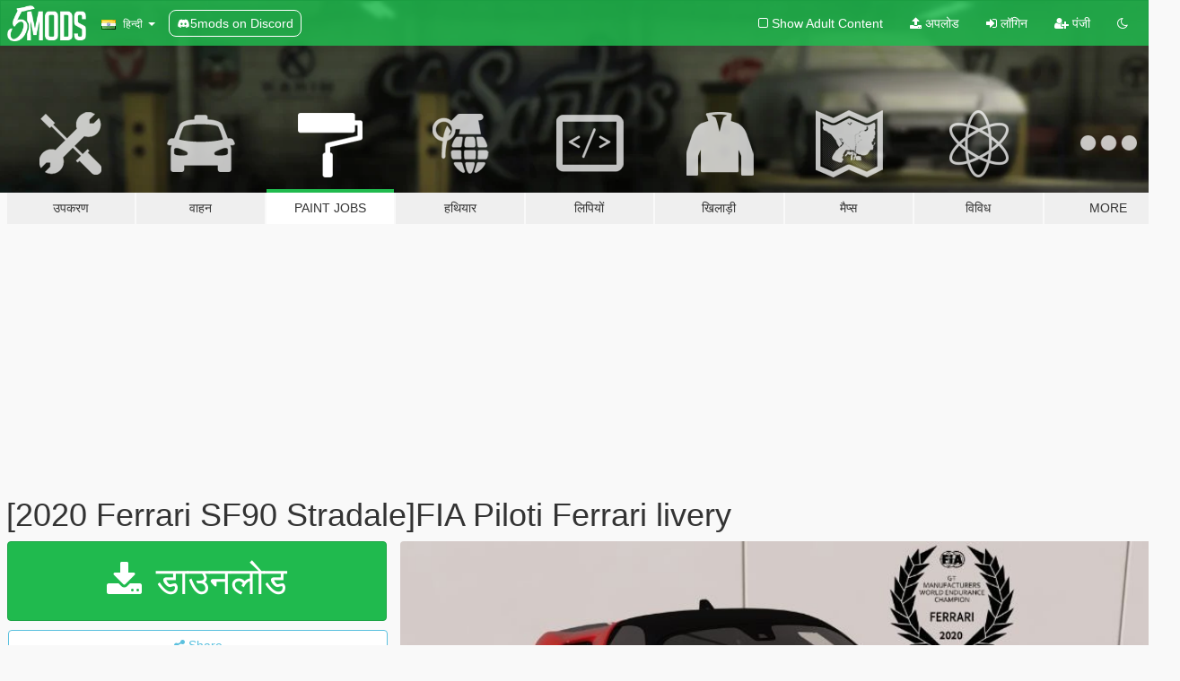

--- FILE ---
content_type: text/html; charset=utf-8
request_url: https://hi.gta5-mods.com/paintjobs/2020-ferrari-sf90-stradale-fia-piloti-ferrari-livery
body_size: 10577
content:

<!DOCTYPE html>
<html lang="hi" dir="ltr">
<head>
	<title>
		[2020 Ferrari SF90 Stradale]FIA Piloti Ferrari livery - GTA5-Mods.com
	</title>

		<script
		  async
		  src="https://hb.vntsm.com/v4/live/vms/sites/gta5-mods.com/index.js"
        ></script>

        <script>
          self.__VM = self.__VM || [];
          self.__VM.push(function (admanager, scope) {
            scope.Config.buildPlacement((configBuilder) => {
              configBuilder.add("billboard");
              configBuilder.addDefaultOrUnique("mobile_mpu").setBreakPoint("mobile")
            }).display("top-ad");

            scope.Config.buildPlacement((configBuilder) => {
              configBuilder.add("leaderboard");
              configBuilder.addDefaultOrUnique("mobile_mpu").setBreakPoint("mobile")
            }).display("central-ad");

            scope.Config.buildPlacement((configBuilder) => {
              configBuilder.add("mpu");
              configBuilder.addDefaultOrUnique("mobile_mpu").setBreakPoint("mobile")
            }).display("side-ad");

            scope.Config.buildPlacement((configBuilder) => {
              configBuilder.add("leaderboard");
              configBuilder.addDefaultOrUnique("mpu").setBreakPoint({ mediaQuery: "max-width:1200px" })
            }).display("central-ad-2");

            scope.Config.buildPlacement((configBuilder) => {
              configBuilder.add("leaderboard");
              configBuilder.addDefaultOrUnique("mobile_mpu").setBreakPoint("mobile")
            }).display("bottom-ad");

            scope.Config.buildPlacement((configBuilder) => {
              configBuilder.add("desktop_takeover");
              configBuilder.addDefaultOrUnique("mobile_takeover").setBreakPoint("mobile")
            }).display("takeover-ad");

            scope.Config.get('mpu').display('download-ad-1');
          });
        </script>

	<meta charset="utf-8">
	<meta name="viewport" content="width=320, initial-scale=1.0, maximum-scale=1.0">
	<meta http-equiv="X-UA-Compatible" content="IE=edge">
	<meta name="msapplication-config" content="none">
	<meta name="theme-color" content="#20ba4e">
	<meta name="msapplication-navbutton-color" content="#20ba4e">
	<meta name="apple-mobile-web-app-capable" content="yes">
	<meta name="apple-mobile-web-app-status-bar-style" content="#20ba4e">
	<meta name="csrf-param" content="authenticity_token" />
<meta name="csrf-token" content="4ngApO0xPHJPfL9rPXdEQDyD3yBznGHclbEwThx10Ud/w0H44Io00tG+bx9xbuE090knPW/V/aab9prosZoBxQ==" />
	    <!--suppress ALL -->

    <meta property="og:url" content="https://hi.gta5-mods.com/paintjobs/2020-ferrari-sf90-stradale-fia-piloti-ferrari-livery">
    <meta property="og:title" content="[2020 Ferrari SF90 Stradale]FIA Piloti Ferrari livery">
    <meta property="og:description" content="[2020 Ferrari SF90 Stradale]FIA Piloti Ferrari livery  4K livery   Mod comes from   2020 Ferrari SF90 Stradale  Thanks to the author of the model to thank the original author &quot;00AbOlFaZl00&quot;   [Installation]   Use OpenIV to make these changes.   1. Add new livery   Use OpenIV Grand Theft Auto V\update\x64\dlcpacks\sf90\dlc.rpf\x64\vehicles.rpf\  Drag the &quot;livery&quot; folder map into sf90.ytd     Complete！">
    <meta property="og:site_name" content="GTA5-Mods.com">
    <meta property="og:image" content="https://img.gta5-mods.com/q75/images/2020-ferrari-sf90-stradale-fia-piloti-ferrari-livery/f041f6-1.jpg">

    <meta name="twitter:card" content="summary_large_image">
    <meta name="twitter:site" content="@5mods">
    <meta name="twitter:title" content="[2020 Ferrari SF90 Stradale]FIA Piloti Ferrari livery">
    <meta name="twitter:description" content="[2020 Ferrari SF90 Stradale]FIA Piloti Ferrari livery  4K livery   Mod comes from   2020 Ferrari SF90 Stradale  Thanks to the author of the model to thank the original author &quot;00AbOlFaZl00&quot;   [Installation]   Use OpenIV to make these changes.   1. Add new livery   Use OpenIV Grand Theft Auto V\update\x64\dlcpacks\sf90\dlc.rpf\x64\vehicles.rpf\  Drag the &quot;livery&quot; folder map into sf90.ytd     Complete！">
    <meta name="twitter:image" content="https://img.gta5-mods.com/q75/images/2020-ferrari-sf90-stradale-fia-piloti-ferrari-livery/f041f6-1.jpg">


	<link rel="shortcut icon" type="image/x-icon" href="https://images.gta5-mods.com/icons/favicon.png">
	<link rel="stylesheet" media="screen" href="/assets/application-7e510725ebc5c55e88a9fd87c027a2aa9e20126744fbac89762e0fd54819c399.css" />
	    <link rel="alternate" hreflang="id" href="https://id.gta5-mods.com/paintjobs/2020-ferrari-sf90-stradale-fia-piloti-ferrari-livery">
    <link rel="alternate" hreflang="ms" href="https://ms.gta5-mods.com/paintjobs/2020-ferrari-sf90-stradale-fia-piloti-ferrari-livery">
    <link rel="alternate" hreflang="bg" href="https://bg.gta5-mods.com/paintjobs/2020-ferrari-sf90-stradale-fia-piloti-ferrari-livery">
    <link rel="alternate" hreflang="ca" href="https://ca.gta5-mods.com/paintjobs/2020-ferrari-sf90-stradale-fia-piloti-ferrari-livery">
    <link rel="alternate" hreflang="cs" href="https://cs.gta5-mods.com/paintjobs/2020-ferrari-sf90-stradale-fia-piloti-ferrari-livery">
    <link rel="alternate" hreflang="da" href="https://da.gta5-mods.com/paintjobs/2020-ferrari-sf90-stradale-fia-piloti-ferrari-livery">
    <link rel="alternate" hreflang="de" href="https://de.gta5-mods.com/paintjobs/2020-ferrari-sf90-stradale-fia-piloti-ferrari-livery">
    <link rel="alternate" hreflang="el" href="https://el.gta5-mods.com/paintjobs/2020-ferrari-sf90-stradale-fia-piloti-ferrari-livery">
    <link rel="alternate" hreflang="en" href="https://www.gta5-mods.com/paintjobs/2020-ferrari-sf90-stradale-fia-piloti-ferrari-livery">
    <link rel="alternate" hreflang="es" href="https://es.gta5-mods.com/paintjobs/2020-ferrari-sf90-stradale-fia-piloti-ferrari-livery">
    <link rel="alternate" hreflang="fr" href="https://fr.gta5-mods.com/paintjobs/2020-ferrari-sf90-stradale-fia-piloti-ferrari-livery">
    <link rel="alternate" hreflang="gl" href="https://gl.gta5-mods.com/paintjobs/2020-ferrari-sf90-stradale-fia-piloti-ferrari-livery">
    <link rel="alternate" hreflang="ko" href="https://ko.gta5-mods.com/paintjobs/2020-ferrari-sf90-stradale-fia-piloti-ferrari-livery">
    <link rel="alternate" hreflang="hi" href="https://hi.gta5-mods.com/paintjobs/2020-ferrari-sf90-stradale-fia-piloti-ferrari-livery">
    <link rel="alternate" hreflang="it" href="https://it.gta5-mods.com/paintjobs/2020-ferrari-sf90-stradale-fia-piloti-ferrari-livery">
    <link rel="alternate" hreflang="hu" href="https://hu.gta5-mods.com/paintjobs/2020-ferrari-sf90-stradale-fia-piloti-ferrari-livery">
    <link rel="alternate" hreflang="mk" href="https://mk.gta5-mods.com/paintjobs/2020-ferrari-sf90-stradale-fia-piloti-ferrari-livery">
    <link rel="alternate" hreflang="nl" href="https://nl.gta5-mods.com/paintjobs/2020-ferrari-sf90-stradale-fia-piloti-ferrari-livery">
    <link rel="alternate" hreflang="nb" href="https://no.gta5-mods.com/paintjobs/2020-ferrari-sf90-stradale-fia-piloti-ferrari-livery">
    <link rel="alternate" hreflang="pl" href="https://pl.gta5-mods.com/paintjobs/2020-ferrari-sf90-stradale-fia-piloti-ferrari-livery">
    <link rel="alternate" hreflang="pt-BR" href="https://pt.gta5-mods.com/paintjobs/2020-ferrari-sf90-stradale-fia-piloti-ferrari-livery">
    <link rel="alternate" hreflang="ro" href="https://ro.gta5-mods.com/paintjobs/2020-ferrari-sf90-stradale-fia-piloti-ferrari-livery">
    <link rel="alternate" hreflang="ru" href="https://ru.gta5-mods.com/paintjobs/2020-ferrari-sf90-stradale-fia-piloti-ferrari-livery">
    <link rel="alternate" hreflang="sl" href="https://sl.gta5-mods.com/paintjobs/2020-ferrari-sf90-stradale-fia-piloti-ferrari-livery">
    <link rel="alternate" hreflang="fi" href="https://fi.gta5-mods.com/paintjobs/2020-ferrari-sf90-stradale-fia-piloti-ferrari-livery">
    <link rel="alternate" hreflang="sv" href="https://sv.gta5-mods.com/paintjobs/2020-ferrari-sf90-stradale-fia-piloti-ferrari-livery">
    <link rel="alternate" hreflang="vi" href="https://vi.gta5-mods.com/paintjobs/2020-ferrari-sf90-stradale-fia-piloti-ferrari-livery">
    <link rel="alternate" hreflang="tr" href="https://tr.gta5-mods.com/paintjobs/2020-ferrari-sf90-stradale-fia-piloti-ferrari-livery">
    <link rel="alternate" hreflang="uk" href="https://uk.gta5-mods.com/paintjobs/2020-ferrari-sf90-stradale-fia-piloti-ferrari-livery">
    <link rel="alternate" hreflang="zh-CN" href="https://zh.gta5-mods.com/paintjobs/2020-ferrari-sf90-stradale-fia-piloti-ferrari-livery">

  <script src="/javascripts/ads.js"></script>

		<!-- Nexus Google Tag Manager -->
		<script nonce="true">
//<![CDATA[
				window.dataLayer = window.dataLayer || [];

						window.dataLayer.push({
								login_status: 'Guest',
								user_id: undefined,
								gta5mods_id: undefined,
						});

//]]>
</script>
		<script nonce="true">
//<![CDATA[
				(function(w,d,s,l,i){w[l]=w[l]||[];w[l].push({'gtm.start':
				new Date().getTime(),event:'gtm.js'});var f=d.getElementsByTagName(s)[0],
				j=d.createElement(s),dl=l!='dataLayer'?'&l='+l:'';j.async=true;j.src=
				'https://www.googletagmanager.com/gtm.js?id='+i+dl;f.parentNode.insertBefore(j,f);
				})(window,document,'script','dataLayer','GTM-KCVF2WQ');

//]]>
</script>		<!-- End Nexus Google Tag Manager -->
</head>
<body class=" hi">
	<!-- Google Tag Manager (noscript) -->
	<noscript><iframe src="https://www.googletagmanager.com/ns.html?id=GTM-KCVF2WQ"
										height="0" width="0" style="display:none;visibility:hidden"></iframe></noscript>
	<!-- End Google Tag Manager (noscript) -->

<div id="page-cover"></div>
<div id="page-loading">
	<span class="graphic"></span>
	<span class="message">लोड हो रहा है ...</span>
</div>

<div id="page-cover"></div>

<nav id="main-nav" class="navbar navbar-default">
  <div class="container">
    <div class="navbar-header">
      <a class="navbar-brand" href="/"></a>

      <ul class="nav navbar-nav">
        <li id="language-dropdown" class="dropdown">
          <a href="#language" class="dropdown-toggle" data-toggle="dropdown">
            <span class="famfamfam-flag-in icon"></span>&nbsp;
            <span class="language-name">हिन्दी</span>
            <span class="caret"></span>
          </a>

          <ul class="dropdown-menu dropdown-menu-with-footer">
                <li>
                  <a href="https://id.gta5-mods.com/paintjobs/2020-ferrari-sf90-stradale-fia-piloti-ferrari-livery">
                    <span class="famfamfam-flag-id"></span>
                    <span class="language-name">Bahasa Indonesia</span>
                  </a>
                </li>
                <li>
                  <a href="https://ms.gta5-mods.com/paintjobs/2020-ferrari-sf90-stradale-fia-piloti-ferrari-livery">
                    <span class="famfamfam-flag-my"></span>
                    <span class="language-name">Bahasa Melayu</span>
                  </a>
                </li>
                <li>
                  <a href="https://bg.gta5-mods.com/paintjobs/2020-ferrari-sf90-stradale-fia-piloti-ferrari-livery">
                    <span class="famfamfam-flag-bg"></span>
                    <span class="language-name">Български</span>
                  </a>
                </li>
                <li>
                  <a href="https://ca.gta5-mods.com/paintjobs/2020-ferrari-sf90-stradale-fia-piloti-ferrari-livery">
                    <span class="famfamfam-flag-catalonia"></span>
                    <span class="language-name">Català</span>
                  </a>
                </li>
                <li>
                  <a href="https://cs.gta5-mods.com/paintjobs/2020-ferrari-sf90-stradale-fia-piloti-ferrari-livery">
                    <span class="famfamfam-flag-cz"></span>
                    <span class="language-name">Čeština</span>
                  </a>
                </li>
                <li>
                  <a href="https://da.gta5-mods.com/paintjobs/2020-ferrari-sf90-stradale-fia-piloti-ferrari-livery">
                    <span class="famfamfam-flag-dk"></span>
                    <span class="language-name">Dansk</span>
                  </a>
                </li>
                <li>
                  <a href="https://de.gta5-mods.com/paintjobs/2020-ferrari-sf90-stradale-fia-piloti-ferrari-livery">
                    <span class="famfamfam-flag-de"></span>
                    <span class="language-name">Deutsch</span>
                  </a>
                </li>
                <li>
                  <a href="https://el.gta5-mods.com/paintjobs/2020-ferrari-sf90-stradale-fia-piloti-ferrari-livery">
                    <span class="famfamfam-flag-gr"></span>
                    <span class="language-name">Ελληνικά</span>
                  </a>
                </li>
                <li>
                  <a href="https://www.gta5-mods.com/paintjobs/2020-ferrari-sf90-stradale-fia-piloti-ferrari-livery">
                    <span class="famfamfam-flag-gb"></span>
                    <span class="language-name">English</span>
                  </a>
                </li>
                <li>
                  <a href="https://es.gta5-mods.com/paintjobs/2020-ferrari-sf90-stradale-fia-piloti-ferrari-livery">
                    <span class="famfamfam-flag-es"></span>
                    <span class="language-name">Español</span>
                  </a>
                </li>
                <li>
                  <a href="https://fr.gta5-mods.com/paintjobs/2020-ferrari-sf90-stradale-fia-piloti-ferrari-livery">
                    <span class="famfamfam-flag-fr"></span>
                    <span class="language-name">Français</span>
                  </a>
                </li>
                <li>
                  <a href="https://gl.gta5-mods.com/paintjobs/2020-ferrari-sf90-stradale-fia-piloti-ferrari-livery">
                    <span class="famfamfam-flag-es-gl"></span>
                    <span class="language-name">Galego</span>
                  </a>
                </li>
                <li>
                  <a href="https://ko.gta5-mods.com/paintjobs/2020-ferrari-sf90-stradale-fia-piloti-ferrari-livery">
                    <span class="famfamfam-flag-kr"></span>
                    <span class="language-name">한국어</span>
                  </a>
                </li>
                <li>
                  <a href="https://hi.gta5-mods.com/paintjobs/2020-ferrari-sf90-stradale-fia-piloti-ferrari-livery">
                    <span class="famfamfam-flag-in"></span>
                    <span class="language-name">हिन्दी</span>
                  </a>
                </li>
                <li>
                  <a href="https://it.gta5-mods.com/paintjobs/2020-ferrari-sf90-stradale-fia-piloti-ferrari-livery">
                    <span class="famfamfam-flag-it"></span>
                    <span class="language-name">Italiano</span>
                  </a>
                </li>
                <li>
                  <a href="https://hu.gta5-mods.com/paintjobs/2020-ferrari-sf90-stradale-fia-piloti-ferrari-livery">
                    <span class="famfamfam-flag-hu"></span>
                    <span class="language-name">Magyar</span>
                  </a>
                </li>
                <li>
                  <a href="https://mk.gta5-mods.com/paintjobs/2020-ferrari-sf90-stradale-fia-piloti-ferrari-livery">
                    <span class="famfamfam-flag-mk"></span>
                    <span class="language-name">Македонски</span>
                  </a>
                </li>
                <li>
                  <a href="https://nl.gta5-mods.com/paintjobs/2020-ferrari-sf90-stradale-fia-piloti-ferrari-livery">
                    <span class="famfamfam-flag-nl"></span>
                    <span class="language-name">Nederlands</span>
                  </a>
                </li>
                <li>
                  <a href="https://no.gta5-mods.com/paintjobs/2020-ferrari-sf90-stradale-fia-piloti-ferrari-livery">
                    <span class="famfamfam-flag-no"></span>
                    <span class="language-name">Norsk</span>
                  </a>
                </li>
                <li>
                  <a href="https://pl.gta5-mods.com/paintjobs/2020-ferrari-sf90-stradale-fia-piloti-ferrari-livery">
                    <span class="famfamfam-flag-pl"></span>
                    <span class="language-name">Polski</span>
                  </a>
                </li>
                <li>
                  <a href="https://pt.gta5-mods.com/paintjobs/2020-ferrari-sf90-stradale-fia-piloti-ferrari-livery">
                    <span class="famfamfam-flag-br"></span>
                    <span class="language-name">Português do Brasil</span>
                  </a>
                </li>
                <li>
                  <a href="https://ro.gta5-mods.com/paintjobs/2020-ferrari-sf90-stradale-fia-piloti-ferrari-livery">
                    <span class="famfamfam-flag-ro"></span>
                    <span class="language-name">Română</span>
                  </a>
                </li>
                <li>
                  <a href="https://ru.gta5-mods.com/paintjobs/2020-ferrari-sf90-stradale-fia-piloti-ferrari-livery">
                    <span class="famfamfam-flag-ru"></span>
                    <span class="language-name">Русский</span>
                  </a>
                </li>
                <li>
                  <a href="https://sl.gta5-mods.com/paintjobs/2020-ferrari-sf90-stradale-fia-piloti-ferrari-livery">
                    <span class="famfamfam-flag-si"></span>
                    <span class="language-name">Slovenščina</span>
                  </a>
                </li>
                <li>
                  <a href="https://fi.gta5-mods.com/paintjobs/2020-ferrari-sf90-stradale-fia-piloti-ferrari-livery">
                    <span class="famfamfam-flag-fi"></span>
                    <span class="language-name">Suomi</span>
                  </a>
                </li>
                <li>
                  <a href="https://sv.gta5-mods.com/paintjobs/2020-ferrari-sf90-stradale-fia-piloti-ferrari-livery">
                    <span class="famfamfam-flag-se"></span>
                    <span class="language-name">Svenska</span>
                  </a>
                </li>
                <li>
                  <a href="https://vi.gta5-mods.com/paintjobs/2020-ferrari-sf90-stradale-fia-piloti-ferrari-livery">
                    <span class="famfamfam-flag-vn"></span>
                    <span class="language-name">Tiếng Việt</span>
                  </a>
                </li>
                <li>
                  <a href="https://tr.gta5-mods.com/paintjobs/2020-ferrari-sf90-stradale-fia-piloti-ferrari-livery">
                    <span class="famfamfam-flag-tr"></span>
                    <span class="language-name">Türkçe</span>
                  </a>
                </li>
                <li>
                  <a href="https://uk.gta5-mods.com/paintjobs/2020-ferrari-sf90-stradale-fia-piloti-ferrari-livery">
                    <span class="famfamfam-flag-ua"></span>
                    <span class="language-name">Українська</span>
                  </a>
                </li>
                <li>
                  <a href="https://zh.gta5-mods.com/paintjobs/2020-ferrari-sf90-stradale-fia-piloti-ferrari-livery">
                    <span class="famfamfam-flag-cn"></span>
                    <span class="language-name">中文</span>
                  </a>
                </li>
          </ul>
        </li>
        <li class="discord-link">
          <a href="https://discord.gg/2PR7aMzD4U" target="_blank" rel="noreferrer">
            <img src="https://images.gta5-mods.com/site/discord-header.svg" height="15px" alt="">
            <span>5mods on Discord</span>
          </a>
        </li>
      </ul>
    </div>

    <ul class="nav navbar-nav navbar-right">
        <li>
          <a href="/adult_filter" title="Light mode">
              <span class="fa fa-square-o"></span>
            <span>Show Adult <span class="adult-filter__content-text">Content</span></span>
          </a>
        </li>
      <li class="hidden-xs">
        <a href="/upload">
          <span class="icon fa fa-upload"></span>
          अपलोड
        </a>
      </li>

        <li>
          <a href="/login?r=/paintjobs/2020-ferrari-sf90-stradale-fia-piloti-ferrari-livery">
            <span class="icon fa fa-sign-in"></span>
            <span class="login-text">लॉगिन</span>
          </a>
        </li>

        <li class="hidden-xs">
          <a href="/register?r=/paintjobs/2020-ferrari-sf90-stradale-fia-piloti-ferrari-livery">
            <span class="icon fa fa-user-plus"></span>
            पंजी
          </a>
        </li>

        <li>
            <a href="/dark_mode" title="Dark mode">
              <span class="fa fa-moon-o"></span>
            </a>
        </li>

      <li id="search-dropdown">
        <a href="#search" class="dropdown-toggle" data-toggle="dropdown">
          <span class="fa fa-search"></span>
        </a>

        <div class="dropdown-menu">
          <div class="form-inline">
            <div class="form-group">
              <div class="input-group">
                <div class="input-group-addon"><span  class="fa fa-search"></span></div>
                <input type="text" class="form-control" placeholder="GTA 5 mods खोजें ...">
              </div>
            </div>
            <button type="submit" class="btn btn-primary">
              खोज
            </button>
          </div>
        </div>
      </li>
    </ul>
  </div>
</nav>

<div id="banner" class="paintjobs">
  <div class="container hidden-xs">
    <div id="intro">
      <h1 class="styled">GTA5-Mods.com में आपका स्वागत है</h1>
      <p>Select one of the following categories to start browsing the latest GTA 5 PC mods:</p>
    </div>
  </div>

  <div class="container">
    <ul id="navigation" class="clearfix hi">
        <li class="tools ">
          <a href="/tools">
            <span class="icon-category"></span>
            <span class="label-border"></span>
            <span class="label-category ">
              <span>उपकरण</span>
            </span>
          </a>
        </li>
        <li class="vehicles ">
          <a href="/vehicles">
            <span class="icon-category"></span>
            <span class="label-border"></span>
            <span class="label-category ">
              <span>वाहन</span>
            </span>
          </a>
        </li>
        <li class="paintjobs active">
          <a href="/paintjobs">
            <span class="icon-category"></span>
            <span class="label-border"></span>
            <span class="label-category ">
              <span>Paint Jobs</span>
            </span>
          </a>
        </li>
        <li class="weapons ">
          <a href="/weapons">
            <span class="icon-category"></span>
            <span class="label-border"></span>
            <span class="label-category ">
              <span>हथियार</span>
            </span>
          </a>
        </li>
        <li class="scripts ">
          <a href="/scripts">
            <span class="icon-category"></span>
            <span class="label-border"></span>
            <span class="label-category ">
              <span>लिपियों</span>
            </span>
          </a>
        </li>
        <li class="player ">
          <a href="/player">
            <span class="icon-category"></span>
            <span class="label-border"></span>
            <span class="label-category ">
              <span>खिलाड़ी</span>
            </span>
          </a>
        </li>
        <li class="maps ">
          <a href="/maps">
            <span class="icon-category"></span>
            <span class="label-border"></span>
            <span class="label-category ">
              <span>मैप्स</span>
            </span>
          </a>
        </li>
        <li class="misc ">
          <a href="/misc">
            <span class="icon-category"></span>
            <span class="label-border"></span>
            <span class="label-category ">
              <span>विविध</span>
            </span>
          </a>
        </li>
      <li id="more-dropdown" class="more dropdown">
        <a href="#more" class="dropdown-toggle" data-toggle="dropdown">
          <span class="icon-category"></span>
          <span class="label-border"></span>
          <span class="label-category ">
            <span>More</span>
          </span>
        </a>

        <ul class="dropdown-menu pull-right">
          <li>
            <a href="http://www.gta5cheats.com" target="_blank">
              <span class="fa fa-external-link"></span>
              GTA 5 Cheats
            </a>
          </li>
        </ul>
      </li>
    </ul>
  </div>
</div>

<div id="content">
  


<div id="file" class="container" data-user-file-id="145484">
  <div class="clearfix">
      <div id="top-ad" class="ad-container"></div>

    <h1>
      
      [2020 Ferrari SF90 Stradale]FIA Piloti Ferrari livery
      <span class="version"></span>

    </h1>
  </div>


    <div id="file-container" class="row">
      <div class="col-sm-5 col-lg-4">

          <a href="/paintjobs/2020-ferrari-sf90-stradale-fia-piloti-ferrari-livery/download/143967" class="btn btn-primary btn-download" >
            <span class="fa fa-download"></span>
            डाउनलोड
          </a>

        <div class="file-actions">

          <div class="row">
            <div class="col-xs-12 share-container">
              <div id="share-list">
                <ul>
                  <li>
                    <a href="#share-facebook" class="facebook" title="Share to Facebook">
                      <span class="fa fa-facebook"></span>
                    </a>
                  </li>
                  <li>
                    <a href="#share-twitter" class="twitter" title="Share to Twitter" data-text="[2020 Ferrari SF90 Stradale]FIA Piloti Ferrari livery">
                      <span class="fa fa-twitter"></span>
                    </a>
                  </li>
                  <li>
                    <a href="#share-vk" class="vk" title="Share to VKontakte">
                      <span class="fa fa-vk"></span>
                    </a>
                  </li>
                </ul>
              </div>

              <button class="btn btn-o-info btn-block">
                <span class="fa fa-share-alt "></span>
                <span>Share</span>
              </button>
            </div>

          </div>
        </div>
        <div class="panel panel-default">
          <div class="panel-body">
            <div class="user-panel row">
              <div class="col-xs-3">
                <a href="/users/UT%2D1992">
                  <img class="img-responsive" src="https://img.gta5-mods.com/q75-w100-h100-cfill/avatars/385122/5cc11a-999.jpg" alt="5cc11a 999" />
                </a>
              </div>
              <div class="col-xs-9">
                <a class="username" href="/users/UT%2D1992">UT-1992</a>
                  <br/>
                  <div class="user-social">
                    












                  </div>

                  


              </div>
            </div>
          </div>
        </div>

          <div class="panel panel-default hidden-xs">
            <div class="panel-body">
  <h3 class="mt-0">
    <i class="fa fa-list-alt"></i>
    <span class="translation_missing" title="translation missing: hi.user_file.all_versions">All Versions</span>
  </h3>
      <div class="well pull-left file-version-container ">
        <div class="pull-left">
          <i class="fa fa-file"></i>&nbsp; <span>(current)</span>
          <p>
            <span class="num-downloads">649 downloads <span class="file-size">, 259 KB</span></span>
            <br/><span class="num-downloads">अक्टूबर 02, 2022</span>
          </p>
        </div>
        <div class="pull-right" >
                  <a target="_blank" href="https://www.virustotal.com/gui/file/4a5964ad73607a9070053ddf74e115f5d94a6cd85872fe35869c3b4dc5e5c603/detection/f-4a5964ad73607a9070053ddf74e115f5d94a6cd85872fe35869c3b4dc5e5c603-1664750892"><i data-container="body" data-trigger="hover" data-toggle="popover" data-placement="top" data-html="true" data-title="<b class='color-success'>This file is safe <i class='fa fa-check-circle-o'></i></b>" data-content="<i>This file has been scanned for viruses and is safe to download.</i>" class="fa fa-shield vt-version"></i></a>

              <a target="_blank" href="/paintjobs/2020-ferrari-sf90-stradale-fia-piloti-ferrari-livery/download/143967"><i class="fa fa-download download-version"></i></a>
        </div>
      </div>
</div>
          </div>

          <div id="side-ad" class="ad-container"></div>

        <div class="file-list">
            <div class="col-xs-12 hidden-xs">
              <h4>More mods by <a class="username" href="/users/UT%2D1992">UT-1992</a>:</h4>
                
<div class="file-list-obj">
  <a href="/paintjobs/ford-f-150-raptor-raptor-assault-livery" title="Ford F-150 Raptor RAPTOR ASSAULT livery" class="preview empty">

    <img title="Ford F-150 Raptor RAPTOR ASSAULT livery" class="img-responsive" alt="Ford F-150 Raptor RAPTOR ASSAULT livery" src="https://img.gta5-mods.com/q75-w500-h333-cfill/images/ford-f-150-raptor-raptor-assault-livery/021733-1.jpg" />

      <ul class="categories">
            <li>Livery</li>
      </ul>

      <div class="stats">
        <div>
        </div>
        <div>
          <span title="421 डाउनलोड">
            <span class="fa fa-download"></span> 421
          </span>
          <span class="stats-likes" title="11 पसंद">
            <span class="fa fa-thumbs-up"></span> 11
          </span>
        </div>
      </div>

  </a>
  <div class="details">
    <div class="top">
      <div class="name">
        <a href="/paintjobs/ford-f-150-raptor-raptor-assault-livery" title="Ford F-150 Raptor RAPTOR ASSAULT livery">
          <span dir="ltr">Ford F-150 Raptor RAPTOR ASSAULT livery</span>
        </a>
      </div>
    </div>
    <div class="bottom">
      <span class="bottom-by">By</span> <a href="/users/UT%2D1992" title="UT-1992">UT-1992</a>
    </div>
  </div>
</div>
                
<div class="file-list-obj">
  <a href="/paintjobs/nissan-gtr-r35-liberty-walk-silhouette-lbwk-livery-ut-1992" title="[Nissan GTR R35 Liberty Walk Silhouette]LB WORKS livery" class="preview empty">

    <img title="[Nissan GTR R35 Liberty Walk Silhouette]LB WORKS livery" class="img-responsive" alt="[Nissan GTR R35 Liberty Walk Silhouette]LB WORKS livery" src="https://img.gta5-mods.com/q75-w500-h333-cfill/images/nissan-gtr-r35-liberty-walk-silhouette-lbwk-livery-ut-1992/b0b484-1.jpg" />

      <ul class="categories">
            <li>Livery</li>
      </ul>

      <div class="stats">
        <div>
            <span title="5.0 star rating">
              <span class="fa fa-star"></span> 5.0
            </span>
        </div>
        <div>
          <span title="1,612 डाउनलोड">
            <span class="fa fa-download"></span> 1,612
          </span>
          <span class="stats-likes" title="13 पसंद">
            <span class="fa fa-thumbs-up"></span> 13
          </span>
        </div>
      </div>

  </a>
  <div class="details">
    <div class="top">
      <div class="name">
        <a href="/paintjobs/nissan-gtr-r35-liberty-walk-silhouette-lbwk-livery-ut-1992" title="[Nissan GTR R35 Liberty Walk Silhouette]LB WORKS livery">
          <span dir="ltr">[Nissan GTR R35 Liberty Walk Silhouette]LB WORKS livery</span>
        </a>
      </div>
    </div>
    <div class="bottom">
      <span class="bottom-by">By</span> <a href="/users/UT%2D1992" title="UT-1992">UT-1992</a>
    </div>
  </div>
</div>
                
<div class="file-list-obj">
  <a href="/paintjobs/toyota-supra-gr-2020-fast-and-furious-livery" title="[Toyota Supra GR 2020]Fast and Furious livery" class="preview empty">

    <img title="[Toyota Supra GR 2020]Fast and Furious livery" class="img-responsive" alt="[Toyota Supra GR 2020]Fast and Furious livery" src="https://img.gta5-mods.com/q75-w500-h333-cfill/images/toyota-supra-gr-2020-fast-and-furious-livery/035e73-1.jpg" />

      <ul class="categories">
            <li>Livery</li>
      </ul>

      <div class="stats">
        <div>
            <span title="5.0 star rating">
              <span class="fa fa-star"></span> 5.0
            </span>
        </div>
        <div>
          <span title="1,165 डाउनलोड">
            <span class="fa fa-download"></span> 1,165
          </span>
          <span class="stats-likes" title="25 पसंद">
            <span class="fa fa-thumbs-up"></span> 25
          </span>
        </div>
      </div>

  </a>
  <div class="details">
    <div class="top">
      <div class="name">
        <a href="/paintjobs/toyota-supra-gr-2020-fast-and-furious-livery" title="[Toyota Supra GR 2020]Fast and Furious livery">
          <span dir="ltr">[Toyota Supra GR 2020]Fast and Furious livery</span>
        </a>
      </div>
    </div>
    <div class="bottom">
      <span class="bottom-by">By</span> <a href="/users/UT%2D1992" title="UT-1992">UT-1992</a>
    </div>
  </div>
</div>
                
<div class="file-list-obj">
  <a href="/paintjobs/2008-honda-civic-type-r-fd2-need-for-speed-livery" title="[2008 Honda Civic Type-R (FD2)]Need For Speed livery" class="preview empty">

    <img title="[2008 Honda Civic Type-R (FD2)]Need For Speed livery" class="img-responsive" alt="[2008 Honda Civic Type-R (FD2)]Need For Speed livery" src="https://img.gta5-mods.com/q75-w500-h333-cfill/images/2008-honda-civic-type-r-fd2-need-for-speed-livery/a9e714-1.jpg" />

      <ul class="categories">
            <li>Livery</li>
      </ul>

      <div class="stats">
        <div>
            <span title="5.0 star rating">
              <span class="fa fa-star"></span> 5.0
            </span>
        </div>
        <div>
          <span title="1,478 डाउनलोड">
            <span class="fa fa-download"></span> 1,478
          </span>
          <span class="stats-likes" title="22 पसंद">
            <span class="fa fa-thumbs-up"></span> 22
          </span>
        </div>
      </div>

  </a>
  <div class="details">
    <div class="top">
      <div class="name">
        <a href="/paintjobs/2008-honda-civic-type-r-fd2-need-for-speed-livery" title="[2008 Honda Civic Type-R (FD2)]Need For Speed livery">
          <span dir="ltr">[2008 Honda Civic Type-R (FD2)]Need For Speed livery</span>
        </a>
      </div>
    </div>
    <div class="bottom">
      <span class="bottom-by">By</span> <a href="/users/UT%2D1992" title="UT-1992">UT-1992</a>
    </div>
  </div>
</div>
                
<div class="file-list-obj">
  <a href="/paintjobs/bmw-m3-g80-m-performance-livery" title="BMW M3 G80 M Performance livery" class="preview empty">

    <img title="BMW M3 G80 M Performance livery" class="img-responsive" alt="BMW M3 G80 M Performance livery" src="https://img.gta5-mods.com/q75-w500-h333-cfill/images/bmw-m3-g80-m-performance-livery/b845cc-1.jpg" />

      <ul class="categories">
            <li>Livery</li>
      </ul>

      <div class="stats">
        <div>
        </div>
        <div>
          <span title="957 डाउनलोड">
            <span class="fa fa-download"></span> 957
          </span>
          <span class="stats-likes" title="11 पसंद">
            <span class="fa fa-thumbs-up"></span> 11
          </span>
        </div>
      </div>

  </a>
  <div class="details">
    <div class="top">
      <div class="name">
        <a href="/paintjobs/bmw-m3-g80-m-performance-livery" title="BMW M3 G80 M Performance livery">
          <span dir="ltr">BMW M3 G80 M Performance livery</span>
        </a>
      </div>
    </div>
    <div class="bottom">
      <span class="bottom-by">By</span> <a href="/users/UT%2D1992" title="UT-1992">UT-1992</a>
    </div>
  </div>
</div>
            </div>

        </div>
      </div>

      <div class="col-sm-7 col-lg-8">
          <div id="file-media">
            <!-- Cover Media -->
            <div class="text-center">

                <a target="_blank" class="thumbnail mfp-image cover-media" title="[2020 Ferrari SF90 Stradale]FIA Piloti Ferrari livery" href="https://img.gta5-mods.com/q95/images/2020-ferrari-sf90-stradale-fia-piloti-ferrari-livery/f041f6-1.jpg"><img class="img-responsive" src="https://img.gta5-mods.com/q85-w800/images/2020-ferrari-sf90-stradale-fia-piloti-ferrari-livery/f041f6-1.jpg" alt="F041f6 1" /></a>
            </div>

            <!-- Remaining Media -->
              <div class="media-thumbnails row">
                    <div class="col-xs-4 col-md-2">
                      <a target="_blank" class="thumbnail mfp-image" title="[2020 Ferrari SF90 Stradale]FIA Piloti Ferrari livery" href="https://img.gta5-mods.com/q95/images/2020-ferrari-sf90-stradale-fia-piloti-ferrari-livery/f041f6-2.jpg"><img class="img-responsive" src="https://img.gta5-mods.com/q75-w350-h233-cfill/images/2020-ferrari-sf90-stradale-fia-piloti-ferrari-livery/f041f6-2.jpg" alt="F041f6 2" /></a>
                    </div>
                    <div class="col-xs-4 col-md-2">
                      <a target="_blank" class="thumbnail mfp-image" title="[2020 Ferrari SF90 Stradale]FIA Piloti Ferrari livery" href="https://img.gta5-mods.com/q95/images/2020-ferrari-sf90-stradale-fia-piloti-ferrari-livery/f041f6-3.jpg"><img class="img-responsive" src="https://img.gta5-mods.com/q75-w350-h233-cfill/images/2020-ferrari-sf90-stradale-fia-piloti-ferrari-livery/f041f6-3.jpg" alt="F041f6 3" /></a>
                    </div>
                    <div class="col-xs-4 col-md-2">
                      <a target="_blank" class="thumbnail mfp-image" title="[2020 Ferrari SF90 Stradale]FIA Piloti Ferrari livery" href="https://img.gta5-mods.com/q95/images/2020-ferrari-sf90-stradale-fia-piloti-ferrari-livery/f041f6-4.jpg"><img class="img-responsive" src="https://img.gta5-mods.com/q75-w350-h233-cfill/images/2020-ferrari-sf90-stradale-fia-piloti-ferrari-livery/f041f6-4.jpg" alt="F041f6 4" /></a>
                    </div>

              </div>

          </div>

        <h3 class="clearfix" dir="auto">
          <div class="pull-left file-stats">
            <i class="fa fa-cloud-download pull-left download-icon"></i>
            <div class="file-stat file-downloads pull-left">
              <span class="num-downloads">649</span>
              <label>डाउनलोड
अन्य</label>
            </div>
            <i class="fa fa-thumbs-o-up pull-left like-icon"></i>
            <div class="file-stat file-likes pull-left">
              <span class="num-likes">22</span>
              <label>पसंद</label>
            </div>
          </div>

        </h3>
        <div id="featured-comment">
          <ul class="media-list pinned-comments">
            
          </ul>
        </div>
        <div class="visible-xs-block">
          <div class="panel panel-default">
            <div class="panel-body">
              <div class="file-description">
                      <span class="description-body description-collapsed" dir="auto">
                        [2020 Ferrari SF90 Stradale]FIA Piloti Ferrari livery<br/><br/>4K livery <br/><br/>Mod comes from <br/><br/><a href="https://zh.gta5-mods.com/vehicles/2020-ferrari-sf90-stradale-add-on-lods-template">2020 Ferrari SF90 Stradale</a><br/><br/>Thanks to the author of the model to thank the original author "00AbOlFaZl00" <br/><br/>[Installation] <br/><br/>Use OpenIV to make these changes. <br/><br/>1. Add new livery <br/><br/>Use OpenIV Grand Theft Auto V\update\x64\dlcpacks\sf90\dlc.rpf\x64\vehicles.rpf\<br/><br/>Drag the "livery" folder map into sf90.ytd <br/><br/><br/><br/>Complete！
                        <div class="read-more-button-container">
                          <div class="read-more-gradient"></div>
                          <div class="read-more-button">Show Full Description</div>
                        </div>
                      </span>
              </div>
                <div id=tag-list>
                    <div>
                      <a href="/all/tags/livery/most-downloaded">
                            <span class="label label-default">
                              <span class="fa fa-tag"></span>
                              Livery
                            </span>
                      </a>
                    </div>
                </div>


              <div id="file-dates">

                <br/>
                <small title="रवि, 02 अक्टू 2022 22:47:23 +0000">
                  <strong>पहले अपलोड:</strong>
                  अक्टूबर 02, 2022
                  
                </small>

                  <br/>
                  <small title="रवि, 02 अक्टू 2022 22:54:41 +0000">
                    <strong>आखरी अपडेट:</strong>
                    अक्टूबर 02, 2022
                  </small>

                  <br/>
                  <small title="रवि, 18 जन 2026 11:50:37 +0000">
                    <strong>Last Downloaded:</strong>
                    3 दिन पहले
                  </small>
              </div>
            </div>
          </div>

          <div class="panel panel-default visible-xs-block">
            <div class="panel-body">
  <h3 class="mt-0">
    <i class="fa fa-list-alt"></i>
    <span class="translation_missing" title="translation missing: hi.user_file.all_versions">All Versions</span>
  </h3>
      <div class="well pull-left file-version-container ">
        <div class="pull-left">
          <i class="fa fa-file"></i>&nbsp; <span>(current)</span>
          <p>
            <span class="num-downloads">649 downloads <span class="file-size">, 259 KB</span></span>
            <br/><span class="num-downloads">अक्टूबर 02, 2022</span>
          </p>
        </div>
        <div class="pull-right" >
                  <a target="_blank" href="https://www.virustotal.com/gui/file/4a5964ad73607a9070053ddf74e115f5d94a6cd85872fe35869c3b4dc5e5c603/detection/f-4a5964ad73607a9070053ddf74e115f5d94a6cd85872fe35869c3b4dc5e5c603-1664750892"><i data-container="body" data-trigger="hover" data-toggle="popover" data-placement="top" data-html="true" data-title="<b class='color-success'>This file is safe <i class='fa fa-check-circle-o'></i></b>" data-content="<i>This file has been scanned for viruses and is safe to download.</i>" class="fa fa-shield vt-version"></i></a>

              <a target="_blank" href="/paintjobs/2020-ferrari-sf90-stradale-fia-piloti-ferrari-livery/download/143967"><i class="fa fa-download download-version"></i></a>
        </div>
      </div>
</div>
          </div>

          <h3 class="clearfix comments-stats" dir="auto">
              <span class="pull-left">
                  <span class="num-comments" data-count="1">1 टिप्पणी</span>
              </span>
          </h3>
          <div id="comments_mobile"></div>

          <div class="file-list">
              <div class="col-xs-12">
                <h4>More mods by <a class="username" href="/users/UT%2D1992">UT-1992</a>:</h4>
                  
<div class="file-list-obj">
  <a href="/paintjobs/ford-f-150-raptor-raptor-assault-livery" title="Ford F-150 Raptor RAPTOR ASSAULT livery" class="preview empty">

    <img title="Ford F-150 Raptor RAPTOR ASSAULT livery" class="img-responsive" alt="Ford F-150 Raptor RAPTOR ASSAULT livery" src="https://img.gta5-mods.com/q75-w500-h333-cfill/images/ford-f-150-raptor-raptor-assault-livery/021733-1.jpg" />

      <ul class="categories">
            <li>Livery</li>
      </ul>

      <div class="stats">
        <div>
        </div>
        <div>
          <span title="421 डाउनलोड">
            <span class="fa fa-download"></span> 421
          </span>
          <span class="stats-likes" title="11 पसंद">
            <span class="fa fa-thumbs-up"></span> 11
          </span>
        </div>
      </div>

  </a>
  <div class="details">
    <div class="top">
      <div class="name">
        <a href="/paintjobs/ford-f-150-raptor-raptor-assault-livery" title="Ford F-150 Raptor RAPTOR ASSAULT livery">
          <span dir="ltr">Ford F-150 Raptor RAPTOR ASSAULT livery</span>
        </a>
      </div>
    </div>
    <div class="bottom">
      <span class="bottom-by">By</span> <a href="/users/UT%2D1992" title="UT-1992">UT-1992</a>
    </div>
  </div>
</div>
                  
<div class="file-list-obj">
  <a href="/paintjobs/nissan-gtr-r35-liberty-walk-silhouette-lbwk-livery-ut-1992" title="[Nissan GTR R35 Liberty Walk Silhouette]LB WORKS livery" class="preview empty">

    <img title="[Nissan GTR R35 Liberty Walk Silhouette]LB WORKS livery" class="img-responsive" alt="[Nissan GTR R35 Liberty Walk Silhouette]LB WORKS livery" src="https://img.gta5-mods.com/q75-w500-h333-cfill/images/nissan-gtr-r35-liberty-walk-silhouette-lbwk-livery-ut-1992/b0b484-1.jpg" />

      <ul class="categories">
            <li>Livery</li>
      </ul>

      <div class="stats">
        <div>
            <span title="5.0 star rating">
              <span class="fa fa-star"></span> 5.0
            </span>
        </div>
        <div>
          <span title="1,612 डाउनलोड">
            <span class="fa fa-download"></span> 1,612
          </span>
          <span class="stats-likes" title="13 पसंद">
            <span class="fa fa-thumbs-up"></span> 13
          </span>
        </div>
      </div>

  </a>
  <div class="details">
    <div class="top">
      <div class="name">
        <a href="/paintjobs/nissan-gtr-r35-liberty-walk-silhouette-lbwk-livery-ut-1992" title="[Nissan GTR R35 Liberty Walk Silhouette]LB WORKS livery">
          <span dir="ltr">[Nissan GTR R35 Liberty Walk Silhouette]LB WORKS livery</span>
        </a>
      </div>
    </div>
    <div class="bottom">
      <span class="bottom-by">By</span> <a href="/users/UT%2D1992" title="UT-1992">UT-1992</a>
    </div>
  </div>
</div>
                  
<div class="file-list-obj">
  <a href="/paintjobs/toyota-supra-gr-2020-fast-and-furious-livery" title="[Toyota Supra GR 2020]Fast and Furious livery" class="preview empty">

    <img title="[Toyota Supra GR 2020]Fast and Furious livery" class="img-responsive" alt="[Toyota Supra GR 2020]Fast and Furious livery" src="https://img.gta5-mods.com/q75-w500-h333-cfill/images/toyota-supra-gr-2020-fast-and-furious-livery/035e73-1.jpg" />

      <ul class="categories">
            <li>Livery</li>
      </ul>

      <div class="stats">
        <div>
            <span title="5.0 star rating">
              <span class="fa fa-star"></span> 5.0
            </span>
        </div>
        <div>
          <span title="1,165 डाउनलोड">
            <span class="fa fa-download"></span> 1,165
          </span>
          <span class="stats-likes" title="25 पसंद">
            <span class="fa fa-thumbs-up"></span> 25
          </span>
        </div>
      </div>

  </a>
  <div class="details">
    <div class="top">
      <div class="name">
        <a href="/paintjobs/toyota-supra-gr-2020-fast-and-furious-livery" title="[Toyota Supra GR 2020]Fast and Furious livery">
          <span dir="ltr">[Toyota Supra GR 2020]Fast and Furious livery</span>
        </a>
      </div>
    </div>
    <div class="bottom">
      <span class="bottom-by">By</span> <a href="/users/UT%2D1992" title="UT-1992">UT-1992</a>
    </div>
  </div>
</div>
                  
<div class="file-list-obj">
  <a href="/paintjobs/2008-honda-civic-type-r-fd2-need-for-speed-livery" title="[2008 Honda Civic Type-R (FD2)]Need For Speed livery" class="preview empty">

    <img title="[2008 Honda Civic Type-R (FD2)]Need For Speed livery" class="img-responsive" alt="[2008 Honda Civic Type-R (FD2)]Need For Speed livery" src="https://img.gta5-mods.com/q75-w500-h333-cfill/images/2008-honda-civic-type-r-fd2-need-for-speed-livery/a9e714-1.jpg" />

      <ul class="categories">
            <li>Livery</li>
      </ul>

      <div class="stats">
        <div>
            <span title="5.0 star rating">
              <span class="fa fa-star"></span> 5.0
            </span>
        </div>
        <div>
          <span title="1,478 डाउनलोड">
            <span class="fa fa-download"></span> 1,478
          </span>
          <span class="stats-likes" title="22 पसंद">
            <span class="fa fa-thumbs-up"></span> 22
          </span>
        </div>
      </div>

  </a>
  <div class="details">
    <div class="top">
      <div class="name">
        <a href="/paintjobs/2008-honda-civic-type-r-fd2-need-for-speed-livery" title="[2008 Honda Civic Type-R (FD2)]Need For Speed livery">
          <span dir="ltr">[2008 Honda Civic Type-R (FD2)]Need For Speed livery</span>
        </a>
      </div>
    </div>
    <div class="bottom">
      <span class="bottom-by">By</span> <a href="/users/UT%2D1992" title="UT-1992">UT-1992</a>
    </div>
  </div>
</div>
                  
<div class="file-list-obj">
  <a href="/paintjobs/bmw-m3-g80-m-performance-livery" title="BMW M3 G80 M Performance livery" class="preview empty">

    <img title="BMW M3 G80 M Performance livery" class="img-responsive" alt="BMW M3 G80 M Performance livery" src="https://img.gta5-mods.com/q75-w500-h333-cfill/images/bmw-m3-g80-m-performance-livery/b845cc-1.jpg" />

      <ul class="categories">
            <li>Livery</li>
      </ul>

      <div class="stats">
        <div>
        </div>
        <div>
          <span title="957 डाउनलोड">
            <span class="fa fa-download"></span> 957
          </span>
          <span class="stats-likes" title="11 पसंद">
            <span class="fa fa-thumbs-up"></span> 11
          </span>
        </div>
      </div>

  </a>
  <div class="details">
    <div class="top">
      <div class="name">
        <a href="/paintjobs/bmw-m3-g80-m-performance-livery" title="BMW M3 G80 M Performance livery">
          <span dir="ltr">BMW M3 G80 M Performance livery</span>
        </a>
      </div>
    </div>
    <div class="bottom">
      <span class="bottom-by">By</span> <a href="/users/UT%2D1992" title="UT-1992">UT-1992</a>
    </div>
  </div>
</div>
              </div>
          </div>

        </div>

        <div class="hidden-xs">

          <ul class="nav nav-tabs" role="tablist">
              <li role="presentation" class="active">
                <a class="url-push" href="#description_tab" aria-controls="home" role="tab" data-toggle="tab">
                  <i class="fa fa-file-text-o"></i>
                  &nbsp;Description
                </a>
              </li>
              <li role="presentation">
                <a class="url-push" href="#comments_tab" aria-controls="profile" role="tab" data-toggle="tab">
                  <i class="fa fa-comments-o"></i>
                  &nbsp;Comments (1)
                </a>
              </li>
          </ul>

          <div class="tab-content">

            <!-- Default / Description Tab -->
            <div role="tabpanel" class="tab-pane  active " id="description_tab">
              <div class="panel panel-default" style="margin-top: 8px">
                <div class="panel-body">
                  <div class="file-description">
                        <span class="description-body " dir="auto">
                          [2020 Ferrari SF90 Stradale]FIA Piloti Ferrari livery<br/><br/>4K livery <br/><br/>Mod comes from <br/><br/><a href="https://zh.gta5-mods.com/vehicles/2020-ferrari-sf90-stradale-add-on-lods-template">2020 Ferrari SF90 Stradale</a><br/><br/>Thanks to the author of the model to thank the original author "00AbOlFaZl00" <br/><br/>[Installation] <br/><br/>Use OpenIV to make these changes. <br/><br/>1. Add new livery <br/><br/>Use OpenIV Grand Theft Auto V\update\x64\dlcpacks\sf90\dlc.rpf\x64\vehicles.rpf\<br/><br/>Drag the "livery" folder map into sf90.ytd <br/><br/><br/><br/>Complete！
                        </span>
                  </div>
                <div id=tag-list>
                    <div>
                      <a href="/all/tags/livery/most-downloaded">
                            <span class="label label-default">
                              <span class="fa fa-tag"></span>
                              Livery
                            </span>
                      </a>
                    </div>
                </div>


                  <div id="file-dates">

                    <br/>
                    <small title="रवि, 02 अक्टू 2022 22:47:23 +0000">
                      <strong>पहले अपलोड:</strong>
                      अक्टूबर 02, 2022
                      
                    </small>

                      <br/>
                      <small title="रवि, 02 अक्टू 2022 22:54:41 +0000">
                        <strong>आखरी अपडेट:</strong>
                        अक्टूबर 02, 2022
                      </small>

                      <br/>
                      <small title="रवि, 18 जन 2026 11:50:37 +0000">
                        <strong>Last Downloaded:</strong>
                        3 दिन पहले
                      </small>
                  </div>
                </div>
              </div>
            </div>

            <!-- Comments Tab -->
            <div role="tabpanel" class="tab-pane " id="comments_tab">
              <div id="comments">
                <ul class="media-list pinned-comments">
                 

                </ul>


                <ul class="media-list comments-list">
                  
    <li id="comment-2082575" class="comment media " data-comment-id="2082575" data-username="gta5-mods" data-mentions="[]">
      <div class="media-left">
        <a href="/users/gta5%2Dmods"><img class="media-object" src="https://img.gta5-mods.com/q75-w100-h100-cfill/avatars/presets/default.jpg" alt="Default" /></a>
      </div>
      <div class="media-body">
        <div class="panel panel-default">
          <div class="panel-body">
            <div class="media-heading clearfix">
              <div class="pull-left flip" dir="auto">
                <a href="/users/gta5%2Dmods">gta5-mods</a>
                    
              </div>
              <div class="pull-right flip">
                

                
              </div>
            </div>

            <div class="comment-text " dir="auto"><p>This file has been approved automatically. If you think this file should not be here for any reason please report it.</p></div>

            <div class="media-details clearfix">
              <div class="row">
                <div class="col-md-8 text-left flip">


                  

                  
                </div>
                <div class="col-md-4 text-right flip" title="रवि, 02 अक्टू 2022 22:54:41 +0000">अक्टूबर 02, 2022</div>
              </div>
            </div>
          </div>
        </div>
      </div>
    </li>

               </ul>

                  <div class="alert alert-info">
                    बातचीत में शामिल हों ! <a href="/login?r=/paintjobs/2020-ferrari-sf90-stradale-fia-piloti-ferrari-livery">लॉग इन करें</a> या <a href="/register?r=/paintjobs/2020-ferrari-sf90-stradale-fia-piloti-ferrari-livery">रजिस्टर</a> एक खाते के लिए टिप्पणी करने के लिए सक्षम हो।
                  </div>
              </div>
            </div>

          </div>

            <div id="central-ad-2" class="ad-container"></div>
        </div>
      </div>
    </div>

  <div class="modal fade" id="downloadModal" tabindex="-1" role="dialog">
    <div class="modal-dialog" role="document">
      <div class="modal-content">
        <div class="modal-body">
          <div class="panel panel-default">
            <div class="panel-body">
  <h3 class="mt-0">
    <i class="fa fa-list-alt"></i>
    <span class="translation_missing" title="translation missing: hi.user_file.all_versions">All Versions</span>
  </h3>
      <div class="well pull-left file-version-container ">
        <div class="pull-left">
          <i class="fa fa-file"></i>&nbsp; <span>(current)</span>
          <p>
            <span class="num-downloads">649 downloads <span class="file-size">, 259 KB</span></span>
            <br/><span class="num-downloads">अक्टूबर 02, 2022</span>
          </p>
        </div>
        <div class="pull-right" >
                  <a target="_blank" href="https://www.virustotal.com/gui/file/4a5964ad73607a9070053ddf74e115f5d94a6cd85872fe35869c3b4dc5e5c603/detection/f-4a5964ad73607a9070053ddf74e115f5d94a6cd85872fe35869c3b4dc5e5c603-1664750892"><i data-container="body" data-trigger="hover" data-toggle="popover" data-placement="top" data-html="true" data-title="<b class='color-success'>This file is safe <i class='fa fa-check-circle-o'></i></b>" data-content="<i>This file has been scanned for viruses and is safe to download.</i>" class="fa fa-shield vt-version"></i></a>

              <a target="_blank" href="/paintjobs/2020-ferrari-sf90-stradale-fia-piloti-ferrari-livery/download/143967"><i class="fa fa-download download-version"></i></a>
        </div>
      </div>
</div>
          </div>
        </div>
        <div class="modal-footer">
          <button type="button" class="btn btn-default" data-dismiss="modal">Close</button>
        </div>
      </div><!-- /.modal-content -->
    </div><!-- /.modal-dialog -->
  </div>
</div>

</div>
<div id="footer">
  <div class="container">

    <div class="row">

      <div class="col-sm-4 col-md-4">

        <a href="/users/Slim Trashman" class="staff">Designed in Alderney</a><br/>
        <a href="/users/rappo" class="staff">Made in Los Santos</a>

      </div>

      <div class="col-sm-8 col-md-8 hidden-xs">

        <div class="col-md-4 hidden-sm hidden-xs">
          <ul>
            <li>
              <a href="/tools">GTA 5 Modding उपकरण</a>
            </li>
            <li>
              <a href="/vehicles">GTA 5 वाहन Mods</a>
            </li>
            <li>
              <a href="/paintjobs">GTA 5 Vehicle Paint Job Mods</a>
            </li>
            <li>
              <a href="/weapons">GTA 5 हथियार Mods </a>
            </li>
            <li>
              <a href="/scripts">GTA 5 स्क्रिप्ट Mods</a>
            </li>
            <li>
              <a href="/player">GTA 5 खिलाड़ी Mods</a>
            </li>
            <li>
              <a href="/maps">GTA 5 मानचित्र Mods</a>
            </li>
            <li>
              <a href="/misc">GTA 5 विविध Mods</a>
            </li>
          </ul>
        </div>

        <div class="col-sm-4 col-md-4 hidden-xs">
          <ul>
            <li>
              <a href="/all">नवीनतम फ़ाइलें </a>
            </li>
            <li>
              <a href="/all/tags/featured">Featured Files</a>
            </li>
            <li>
              <a href="/all/most-liked">Most Liked Files</a>
            </li>
            <li>
              <a href="/all/most-downloaded">Most Downloaded Files</a>
            </li>
            <li>
              <a href="/all/highest-rated">Highest Rated Files</a>
            </li>
            <li>
              <a href="/leaderboard">GTA5-Mods.com Leaderboard</a>
            </li>
          </ul>
        </div>

        <div class="col-sm-4 col-md-4">
          <ul>
            <li>
              <a href="/contact">
                संपर्क
              </a>
            </li>
            <li>
              <a href="/privacy">
                गोपनीयता नीति
              </a>
            </li>
            <li>
              <a href="/terms">
                उपयोग की शर्तें
              </a>
            </li>
            <li>
              <a href="https://www.cognitoforms.com/NexusMods/_5ModsDMCAForm">
                DMCA
              </a>
            </li>
            <li>
              <a href="https://www.twitter.com/5mods" class="social" target="_blank" rel="noreferrer" title="ट्विटर पर @5mods">
                <span class="fa fa-twitter-square"></span>
                ट्विटर पर @5mods
              </a>
            </li>
            <li>
              <a href="https://www.facebook.com/5mods" class="social" target="_blank" rel="noreferrer" title="फेसबुक पर 5mods">
                <span class="fa fa-facebook-official"></span>
                फेसबुक पर 5mods
              </a>
            </li>
            <li>
              <a href="https://discord.gg/2PR7aMzD4U" class="social" target="_blank" rel="noreferrer" title="5mods on Discord">
                <img src="https://images.gta5-mods.com/site/discord-footer.svg#discord" height="15px" alt="">
                5mods on Discord
              </a>
            </li>
          </ul>
        </div>

      </div>

    </div>
  </div>
</div>

<script src="/assets/i18n-df0d92353b403d0e94d1a4f346ded6a37d72d69e9a14f2caa6d80e755877da17.js"></script>
<script src="/assets/translations-a23fafd59dbdbfa99c7d1d49b61f0ece1d1aff5b9b63d693ca14bfa61420d77c.js"></script>
<script type="text/javascript">
		I18n.defaultLocale = 'en';
		I18n.locale = 'hi';
		I18n.fallbacks = true;

		var GTA5M = {User: {authenticated: false}};
</script>
<script src="/assets/application-d3801923323270dc3fae1f7909466e8a12eaf0dc3b846aa57c43fa1873fe9d56.js"></script>
  <script type="application/ld+json">
    {
      "@context": "http://schema.org",
      "@type": "CreativeWork",
      "about": "Grand Theft Auto V",
      "aggregateRating": {
        "@type": "AggregateRating",
        "ratingValue": "0.0",
        "reviewCount": "0",
        "bestRating": 5,
        "worstRating": 0.5
      },
      "author": "UT-1992",
      "comment_count": "1",
      "dateModified": "2022-10-02T22:54:41Z",
      "datePublished": "2022-10-02T22:47:23Z",
      "name": "[2020 Ferrari SF90 Stradale]FIA Piloti Ferrari livery"
    }
  </script>
  <script type="application/ld+json">
    {
      "@context": "http://schema.org",
      "@type": "BreadcrumbList",
      "itemListElement": [{
        "@type": "ListItem",
        "position": 1,
        "item": {
          "@id": "https://www.gta5-mods.com/paintjobs",
          "name": "Paint Jobs"
        }
      },{
        "@type": "ListItem",
        "position": 2,
        "item": {
          "@id": "https://www.gta5-mods.com/paintjobs/2020-ferrari-sf90-stradale-fia-piloti-ferrari-livery",
          "name": "[2020 Ferrari SF90 Stradale]FIA Piloti Ferrari livery"
        }
      }]
    }

  </script>

  <script src="https://apis.google.com/js/platform.js"></script>


<!-- Quantcast Tag -->
<script type="text/javascript">
		var _qevents = _qevents || [];
		(function () {
				var elem = document.createElement('script');
				elem.src = (document.location.protocol == "https:" ? "https://secure" : "http://edge") + ".quantserve.com/quant.js";
				elem.async = true;
				elem.type = "text/javascript";
				var scpt = document.getElementsByTagName('script')[0];
				scpt.parentNode.insertBefore(elem, scpt);
		})();
		_qevents.push({
				qacct: "p-bcgV-fdjlWlQo"
		});
</script>
<noscript>
	<div style="display:none;">
		<img src="//pixel.quantserve.com/pixel/p-bcgV-fdjlWlQo.gif" border="0" height="1" width="1" alt="Quantcast"/>
	</div>
</noscript>
<!-- End Quantcast tag -->

<!-- Ad Blocker Checks -->
<script type="application/javascript">
    (function () {
        console.log("ABD: ", window.AdvertStatus);
        if (window.AdvertStatus === undefined) {
            var container = document.createElement('div');
            container.classList.add('container');

            var div = document.createElement('div');
            div.classList.add('alert', 'alert-warning');
            div.innerText = "Ad-blockers can cause errors with the image upload service, please consider turning them off if you have issues.";
            container.appendChild(div);

            var upload = document.getElementById('upload');
            if (upload) {
                upload.insertBefore(container, upload.firstChild);
            }
        }
    })();
</script>



<div class="js-paloma-hook" data-id="1769023334450">
  <script type="text/javascript">
    (function(){
      // Do not continue if Paloma not found.
      if (window['Paloma'] === undefined) {
        return true;
      }

      Paloma.env = 'production';

      // Remove any callback details if any
      $('.js-paloma-hook[data-id!=' + 1769023334450 + ']').remove();

      var request = {"resource":"UserFile","action":"index","params":{}};

      Paloma.engine.setRequest({
        id: "1769023334450",
        resource: request['resource'],
        action: request['action'],
        params: request['params']});
    })();
  </script>
</div>
</body>
</html>
